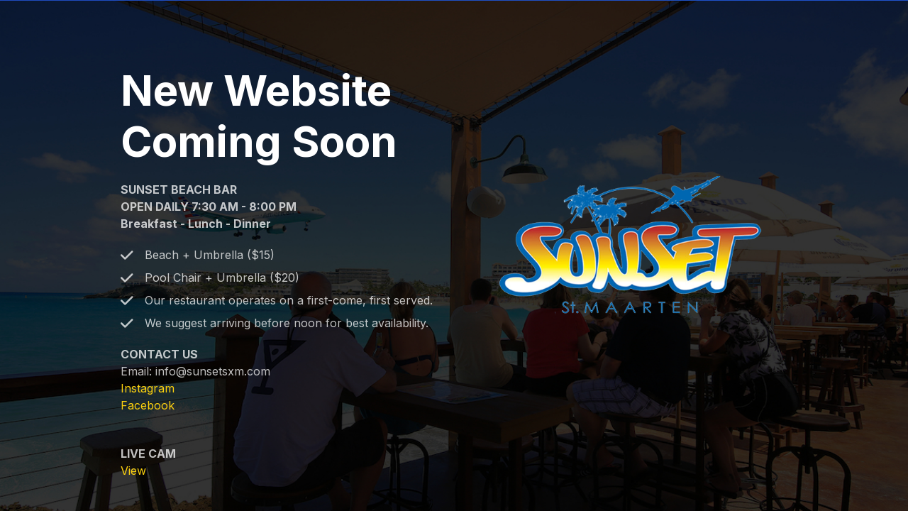

--- FILE ---
content_type: text/html; charset=UTF-8
request_url: https://www.sunsetsxm.com/home/arrow-2/
body_size: 2106
content:
<!DOCTYPE html>
<html class="sp-html 
			sp-seedprod sp-h-full" lang="en-US">
<head>
							

		


<!-- Open Graph -->
<meta property="og:url" content="https://www.sunsetsxm.com/home/arrow-2/" />
<meta property="og:type" content="website" />
						
<!-- Twitter Card -->
<meta name="twitter:card" content="summary" />
						
			<meta charset="UTF-8">
<meta name="viewport" content="width=device-width, initial-scale=1.0">
<!-- Default CSS -->
<link rel='stylesheet' id='seedprod-css-css'  href='https://www.sunsetsxm.com/wp-content/plugins/coming-soon/public/css/tailwind.min.css?ver=6.19.6' type='text/css' media='all' /> <link rel='stylesheet' id='seedprod-fontawesome-css'  href='https://www.sunsetsxm.com/wp-content/plugins/coming-soon/public/fontawesome/css/all.min.css?ver=6.19.6' type='text/css' media='all' /> 
	
	
	
	
	
	

	
	<!-- Google Font -->
<link rel="stylesheet" href="https://fonts.googleapis.com/css?family=Inter:400,700&#038;display=swap"> 

	
<!-- Global Styles -->
<style>
	#sp-page{color:rgba(255, 255, 255, 0.75)} #sp-page .sp-header-tag-h1,#sp-page .sp-header-tag-h2,#sp-page .sp-header-tag-h3,#sp-page .sp-header-tag-h4,#sp-page .sp-header-tag-h5,#sp-page .sp-header-tag-h6{color:#FFFFFF}#sp-page h1,#sp-page h2,#sp-page h3,#sp-page h4,#sp-page h5,#sp-page h6{color:#FFFFFF; font-family:'Inter';font-weight:700;font-style:normal} #sp-page a{color:#FBD00F} #sp-page a:hover{color:#d3ae04}#sp-page .btn{background-color:#FBD00F}body{background-color:#FFFFFF !important; background-image:url('https://assets.seedprod.com/93-7v88vkr23q3ujpcp.jpg');}
	
	
	@media only screen and (max-width: 480px) {
					 #sp-ckzdoppede1 {position:sticky !important;} .sp-headline-block-wxi918kaufaj,   #sp-wxi918kaufaj,   #wxi918kaufaj {text-align:center !important;} .sp-text-wrapper-to9pc086it6g,   #sp-to9pc086it6g,   #to9pc086it6g {text-align:left !important;} .sp-bulletlist-block-bz8yoxok8c8,   #sp-bz8yoxok8c8 {justify-content:flex-start !important;} #sp-bz8yoxok8c8 .sp-bullet-list-item-bz8yoxok8c8-0 {padding:0px 0px 10px 0px  !important;} #sp-bz8yoxok8c8 .sp-bullet-list-item-bz8yoxok8c8-1 {padding:0px 0px 10px 0px  !important;} #sp-bz8yoxok8c8 .sp-bullet-list-item-bz8yoxok8c8-2 {padding:0px 0px 10px 0px  !important;} .sp-text-wrapper-id58w6,   #sp-id58w6,   #id58w6 {text-align:left !important;} .sp-text-wrapper-qwd1nh,   #sp-qwd1nh,   #qwd1nh {text-align:left !important;} #sp-wjkkjogg2c2 {text-align:left !important;}		
					.sp-image-block-wjkkjogg2c2 {display: none !important;}			}

	@media only screen and (min-width: 481px) and (max-width: 1024px) {
					 #sp-ckzdoppede1 {position:fixed !important;} .sp-headline-block-wxi918kaufaj,   #sp-wxi918kaufaj,   #wxi918kaufaj {text-align:center !important;} .sp-text-wrapper-to9pc086it6g,   #sp-to9pc086it6g,   #to9pc086it6g {text-align:left !important;} .sp-bulletlist-block-bz8yoxok8c8,   #sp-bz8yoxok8c8 {justify-content:flex-start !important;} #sp-bz8yoxok8c8 .sp-bullet-list-item-bz8yoxok8c8-0 {padding:0px 0px 10px 0px  !important;} #sp-bz8yoxok8c8 .sp-bullet-list-item-bz8yoxok8c8-1 {padding:0px 0px 10px 0px  !important;} #sp-bz8yoxok8c8 .sp-bullet-list-item-bz8yoxok8c8-2 {padding:0px 0px 10px 0px  !important;} .sp-text-wrapper-id58w6,   #sp-id58w6,   #id58w6 {text-align:left !important;} .sp-text-wrapper-qwd1nh,   #sp-qwd1nh,   #qwd1nh {text-align:left !important;} #sp-wjkkjogg2c2 {text-align:center !important;}		
			}

	@media only screen and (min-width: 1024px) {
			}

	

	</style>

<!-- JS -->
<script>
</script>
	
	
	
		<script src="https://www.sunsetsxm.com/wp-content/plugins/coming-soon/public/js/sp-scripts.min.js" defer></script> 		
	
	
	
	


	<script src="https://www.sunsetsxm.com/wp-includes/js/jquery/jquery.min.js"></script>
	<script>
html, body {
  height: 100%;
  margin: 0;
}

.sp-el-section.spBgcover {
  min-height: 100vh !important;
  background-size: cover !important;
  background-position: center center !important;
  background-repeat: no-repeat !important;
}
</script>
</head>
<body class="spBgcover sp-h-full sp-antialiased sp-bg-slideshow">
	

			<div id="sp-page" class="spBgcover sp-content-4" style="background-color: rgb(255, 255, 255); background-image: url('https://assets.seedprod.com/93-7v88vkr23q3ujpcp.jpg'); font-family: Inter, sans-serif; font-weight: 400;"><section id="sp-ckzdoppede1"      class="sp-el-section  spBgcover" style="overflow: hidden; position: fixed; background-image: linear-gradient(0deg, rgba(0, 0, 0, 0), rgba(0, 0, 0, 0)), url('https://www.sunsetsxm.com/wp-content/uploads/2025/12/Sunset-Beach-Bar-2-2.jpg'); background-color: rgb(0, 0, 0); width: 100%; max-width: 100%; padding: 0px; margin-top: 0px; top: 1px;"><div id="sp-rahpdx4qbt4v"      class="sp-el-row sp-w-full  sp-m-auto spBgcover sp-flex sp-flex-row sp-items-center" style="padding: 10px; width: auto; max-width: 1000px;"><div id="sp-nlys3wrlqsuq"      class="sp-el-col  spBgcover sp-w-full" style="width: calc(50% - 0px);"><span href="" target="" rel="" class="sp-header-block-link" style="text-decoration: none;"><h1 id="sp-wxi918kaufaj"      class="sp-css-target sp-el-block sp-headline-block-wxi918kaufaj sp-type-header" style="font-size: 60px; text-align: left; margin: 60px 0px 0px;">New Website&nbsp;<br>Coming Soon</h1></span><div id="sp-to9pc086it6g"      class="sp-css-target sp-text-wrapper sp-el-block sp-text-wrapper-to9pc086it6g" style="margin: 0px; text-align: left;"><p><strong>SUNSET BEACH BAR</strong></p>
<p><strong>OPEN DAILY 7:30 AM - 8:00 PM</strong></p>
<p><strong>Breakfast - Lunch - Dinner</strong></p></div><div id="sp-bz8yoxok8c8"      class="sp-flex sp-css-target sp-el-block sp-bulletlist-block-template-0 sp-justify-start sp-bulletlist-block-bz8yoxok8c8" style="margin: 0px;"><ul class="sp-bulletlist-wrapper"><li   class="sp-flex sp-items-center sp-bullet-list-item-bz8yoxok8c8-0 sp-justify-start" style="padding: 0px 0px 8px;"><span class="sp-icon-wrapper sp-mr-4"><i class="fa-fw fa-lg fas fa-check" style="width: 32px; line-height: 32px;"></i></span><span>Beach + Umbrella ($15)</span></li><li   class="sp-flex sp-items-center sp-bullet-list-item-bz8yoxok8c8-1 sp-justify-start" style="padding: 0px 0px 8px;"><span class="sp-icon-wrapper sp-mr-4"><i class="fa-fw fa-lg fas fa-check" style="width: 32px; line-height: 32px;"></i></span><span>Pool Chair + Umbrella ($20)</span></li><li   class="sp-flex sp-items-center sp-bullet-list-item-bz8yoxok8c8-2 sp-justify-start" style="padding: 0px 0px 8px;"><span class="sp-icon-wrapper sp-mr-4"><i class="fa-fw fa-lg fas fa-check" style="width: 32px; line-height: 32px;"></i></span><span>Our restaurant operates on a first-come, first served.</span></li><li   class="sp-flex sp-items-center sp-bullet-list-item-bz8yoxok8c8-3 sp-justify-start"><span class="sp-icon-wrapper sp-mr-4"><i class="fa-fw fa-lg fas fa-check" style="width: 32px; line-height: 32px;"></i></span><span>We suggest arriving before noon for best availability.</span></li></ul></div><div id="sp-id58w6"      class="sp-css-target sp-text-wrapper sp-el-block sp-text-wrapper-id58w6" style="margin: 0px; text-align: left;"><p><strong>CONTACT US</strong></p>
<p>Email: info@sunsetsxm.com</p>
<p><a href="https://www.instagram.com/sunsetbeachbarsxm/">Instagram</a></p>
<p><a href="https://www.facebook.com/SunsetBeachBarSXM">Facebook</a></p>
<p>&nbsp;</p></div><div id="qwd1nh"      class="sp-css-target sp-text-wrapper sp-el-block sp-text-wrapper-qwd1nh mce-content-body html4-captions" style="margin: 0px; text-align: left; position: relative;"  ><p><strong>LIVE CAM</strong></p><p><a href="https://www.youtube.com/live/qw8LlAOBKgQ" data-mce-href="https://www.youtube.com/live/qw8LlAOBKgQ">View</a><br data-mce-bogus="1"></p><p><br></p></div></div><div id="sp-sysknox8r1l"      class="sp-el-col  spBgcover sp-w-full sm:sp-flex sp-flex-col sp-justify-center" style="width: calc(50% - 0px);"><figure id="sp-wjkkjogg2c2"   class="sp-image-wrapper sp-el-block" style="margin: 0px; text-align: center;"><div><span><img src="https://www.sunsetsxm.com/wp-content/uploads/2025/12/sunset.png" alt="" width="600" height="384" data-dynamic-tag="" data-image-src="wpmedia"    srcset=" https://www.sunsetsxm.com/wp-content/uploads/2025/12/sunset-150x150.png 150w, https://www.sunsetsxm.com/wp-content/uploads/2025/12/sunset-300x192.png 300w, https://www.sunsetsxm.com/wp-content/uploads/2025/12/sunset.png 600w" class="sp-image-block-wjkkjogg2c2 custom-preview-class" style="width: 600px;"></span></div><div id="sp-image-dynamic-tags-js-wjkkjogg2c2"><script>jQuery(function() { image_dynamic_tags('wjkkjogg2c2' );});</script></div></figure></div></div></section></div>


<div class="tv">
	<div class="screen mute" id="tv"></div>
</div>

	
<script>
	var sp_is_mobile = false;	
</script>

		
</body>

</html>

	